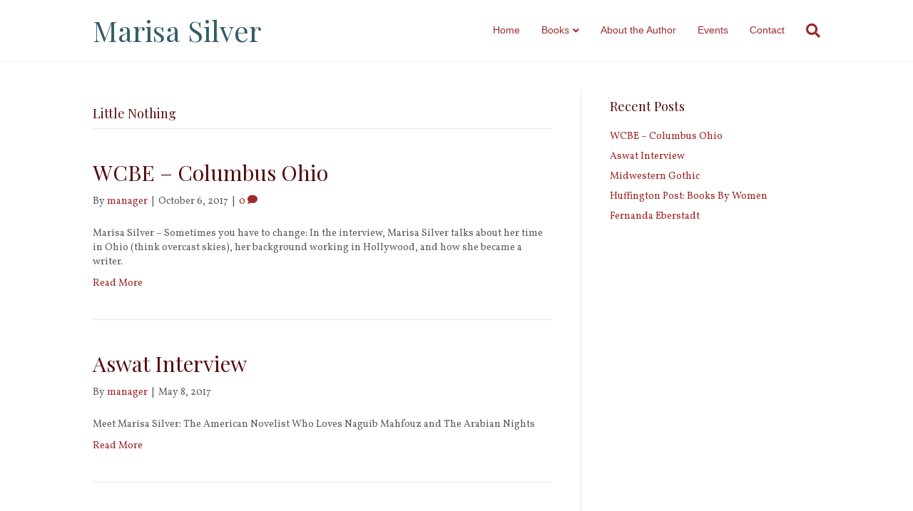

--- FILE ---
content_type: text/html; charset=UTF-8
request_url: https://www.marisasilver.com/category/books/little-nothing/
body_size: 15282
content:
<!DOCTYPE html>
<html dir="ltr" lang="en-US" prefix="og: https://ogp.me/ns#">
<head>
<meta charset="UTF-8" />
<script>
var gform;gform||(document.addEventListener("gform_main_scripts_loaded",function(){gform.scriptsLoaded=!0}),document.addEventListener("gform/theme/scripts_loaded",function(){gform.themeScriptsLoaded=!0}),window.addEventListener("DOMContentLoaded",function(){gform.domLoaded=!0}),gform={domLoaded:!1,scriptsLoaded:!1,themeScriptsLoaded:!1,isFormEditor:()=>"function"==typeof InitializeEditor,callIfLoaded:function(o){return!(!gform.domLoaded||!gform.scriptsLoaded||!gform.themeScriptsLoaded&&!gform.isFormEditor()||(gform.isFormEditor()&&console.warn("The use of gform.initializeOnLoaded() is deprecated in the form editor context and will be removed in Gravity Forms 3.1."),o(),0))},initializeOnLoaded:function(o){gform.callIfLoaded(o)||(document.addEventListener("gform_main_scripts_loaded",()=>{gform.scriptsLoaded=!0,gform.callIfLoaded(o)}),document.addEventListener("gform/theme/scripts_loaded",()=>{gform.themeScriptsLoaded=!0,gform.callIfLoaded(o)}),window.addEventListener("DOMContentLoaded",()=>{gform.domLoaded=!0,gform.callIfLoaded(o)}))},hooks:{action:{},filter:{}},addAction:function(o,r,e,t){gform.addHook("action",o,r,e,t)},addFilter:function(o,r,e,t){gform.addHook("filter",o,r,e,t)},doAction:function(o){gform.doHook("action",o,arguments)},applyFilters:function(o){return gform.doHook("filter",o,arguments)},removeAction:function(o,r){gform.removeHook("action",o,r)},removeFilter:function(o,r,e){gform.removeHook("filter",o,r,e)},addHook:function(o,r,e,t,n){null==gform.hooks[o][r]&&(gform.hooks[o][r]=[]);var d=gform.hooks[o][r];null==n&&(n=r+"_"+d.length),gform.hooks[o][r].push({tag:n,callable:e,priority:t=null==t?10:t})},doHook:function(r,o,e){var t;if(e=Array.prototype.slice.call(e,1),null!=gform.hooks[r][o]&&((o=gform.hooks[r][o]).sort(function(o,r){return o.priority-r.priority}),o.forEach(function(o){"function"!=typeof(t=o.callable)&&(t=window[t]),"action"==r?t.apply(null,e):e[0]=t.apply(null,e)})),"filter"==r)return e[0]},removeHook:function(o,r,t,n){var e;null!=gform.hooks[o][r]&&(e=(e=gform.hooks[o][r]).filter(function(o,r,e){return!!(null!=n&&n!=o.tag||null!=t&&t!=o.priority)}),gform.hooks[o][r]=e)}});
</script>

<meta name='viewport' content='width=device-width, initial-scale=1.0' />
<meta http-equiv='X-UA-Compatible' content='IE=edge' />
<link rel="profile" href="https://gmpg.org/xfn/11" />
<title>Little Nothing - Marisa Silver</title>
    <script>
      var bwg_admin_ajax = 'https://www.marisasilver.com/wp-admin/admin-ajax.php?action=shortcode_bwg';
      var bwg_ajax_url = 'https://www.marisasilver.com/wp-admin/admin-ajax.php?action';
      var bwg_plugin_url = 'https://www.marisasilver.com/wp-content/plugins/photo-gallery';
      document.addEventListener('DOMContentLoaded', function(){ // Analog of $(document).ready(function(){
        bwg_check_ready = function () {}
        document.onkeyup = function(e){
          if ( e.key == 'Escape' ) {
            bwg_remove_loading_block();
          }
        };
      });

      // Set shortcode popup dimensions.
      function bwg_set_shortcode_popup_dimensions() {
        var H = jQuery(window).height(), W = jQuery(window).width();
        jQuery("#TB_title").hide().first().show();
        // New
        var tbWindow = jQuery('#TB_window');
        if (tbWindow.size()) {
          tbWindow.width(W).height(H);
          jQuery('#TB_iframeContent').width(W).height(H);
          tbWindow.attr('style',
            'top:'+ '0px !important;' +
            'left:' + '0px !important;' +
            'margin-left:' + '0;' +
            'z-index:' + '1000500;' +
            'max-width:' + 'none;' +
            'max-height:' + 'none;' +
            '-moz-transform:' + 'none;' +
            '-webkit-transform:' + 'none'
          );
        }
        // Edit
        var tbWindow = jQuery('.mce-window[aria-label="Photo Gallery"]');
        if (tbWindow.length) {
          // To prevent wp centering window with old sizes.
          setTimeout(function() {
            tbWindow.width(W).height(H);
            tbWindow.css({'top': 0, 'left': 0, 'margin-left': '0', 'z-index': '1000500'});
            tbWindow.find('.mce-window-body').width(W).height(H);
          }, 10);
        }
      }
      // Create loading block.
      function bwg_create_loading_block() {
        jQuery('body').append('<div class="loading_div" style="display:block; width: 100%; height: 100%; opacity: 0.6; position: fixed; background-color: #000000; background-image: url('+ bwg_plugin_url +'/images/spinner.gif); background-position: center; background-repeat: no-repeat; background-size: 50px; z-index: 1001000; top: 0; left: 0;"></div>');
      }
      // Remove loading block.
      function bwg_remove_loading_block() {
        jQuery(".loading_div", window.parent.document).remove();
        jQuery('.loading_div').remove();
      }
	  </script>
    
		<!-- All in One SEO 4.9.2 - aioseo.com -->
	<meta name="robots" content="max-image-preview:large" />
	<link rel="canonical" href="https://www.marisasilver.com/category/books/little-nothing/" />
	<link rel="next" href="https://www.marisasilver.com/category/books/little-nothing/page/2/" />
	<meta name="generator" content="All in One SEO (AIOSEO) 4.9.2" />
		<script type="application/ld+json" class="aioseo-schema">
			{"@context":"https:\/\/schema.org","@graph":[{"@type":"BreadcrumbList","@id":"https:\/\/www.marisasilver.com\/category\/books\/little-nothing\/#breadcrumblist","itemListElement":[{"@type":"ListItem","@id":"https:\/\/www.marisasilver.com#listItem","position":1,"name":"Home","item":"https:\/\/www.marisasilver.com","nextItem":{"@type":"ListItem","@id":"https:\/\/www.marisasilver.com\/category\/books\/#listItem","name":"Books"}},{"@type":"ListItem","@id":"https:\/\/www.marisasilver.com\/category\/books\/#listItem","position":2,"name":"Books","item":"https:\/\/www.marisasilver.com\/category\/books\/","nextItem":{"@type":"ListItem","@id":"https:\/\/www.marisasilver.com\/category\/books\/little-nothing\/#listItem","name":"Little Nothing"},"previousItem":{"@type":"ListItem","@id":"https:\/\/www.marisasilver.com#listItem","name":"Home"}},{"@type":"ListItem","@id":"https:\/\/www.marisasilver.com\/category\/books\/little-nothing\/#listItem","position":3,"name":"Little Nothing","previousItem":{"@type":"ListItem","@id":"https:\/\/www.marisasilver.com\/category\/books\/#listItem","name":"Books"}}]},{"@type":"CollectionPage","@id":"https:\/\/www.marisasilver.com\/category\/books\/little-nothing\/#collectionpage","url":"https:\/\/www.marisasilver.com\/category\/books\/little-nothing\/","name":"Little Nothing - Marisa Silver","inLanguage":"en-US","isPartOf":{"@id":"https:\/\/www.marisasilver.com\/#website"},"breadcrumb":{"@id":"https:\/\/www.marisasilver.com\/category\/books\/little-nothing\/#breadcrumblist"}},{"@type":"Organization","@id":"https:\/\/www.marisasilver.com\/#organization","name":"Marisa Silver","description":"The Official Site of Author Marisa Silver","url":"https:\/\/www.marisasilver.com\/"},{"@type":"WebSite","@id":"https:\/\/www.marisasilver.com\/#website","url":"https:\/\/www.marisasilver.com\/","name":"Marisa Silver","description":"The Official Site of Author Marisa Silver","inLanguage":"en-US","publisher":{"@id":"https:\/\/www.marisasilver.com\/#organization"}}]}
		</script>
		<!-- All in One SEO -->

<link rel='dns-prefetch' href='//fonts.googleapis.com' />
<link href='https://fonts.gstatic.com' crossorigin rel='preconnect' />
<link rel="alternate" type="application/rss+xml" title="Marisa Silver &raquo; Feed" href="https://www.marisasilver.com/feed/" />
<link rel="alternate" type="application/rss+xml" title="Marisa Silver &raquo; Comments Feed" href="https://www.marisasilver.com/comments/feed/" />
<link rel="alternate" type="application/rss+xml" title="Marisa Silver &raquo; Little Nothing Category Feed" href="https://www.marisasilver.com/category/books/little-nothing/feed/" />
<style id='wp-img-auto-sizes-contain-inline-css'>
img:is([sizes=auto i],[sizes^="auto," i]){contain-intrinsic-size:3000px 1500px}
/*# sourceURL=wp-img-auto-sizes-contain-inline-css */
</style>
<style id='wp-emoji-styles-inline-css'>

	img.wp-smiley, img.emoji {
		display: inline !important;
		border: none !important;
		box-shadow: none !important;
		height: 1em !important;
		width: 1em !important;
		margin: 0 0.07em !important;
		vertical-align: -0.1em !important;
		background: none !important;
		padding: 0 !important;
	}
/*# sourceURL=wp-emoji-styles-inline-css */
</style>
<link rel='stylesheet' id='wp-components-css' href='https://www.marisasilver.com/wp-includes/css/dist/components/style.min.css?ver=6.9' media='all' />
<link rel='stylesheet' id='wp-preferences-css' href='https://www.marisasilver.com/wp-includes/css/dist/preferences/style.min.css?ver=6.9' media='all' />
<link rel='stylesheet' id='wp-block-editor-css' href='https://www.marisasilver.com/wp-includes/css/dist/block-editor/style.min.css?ver=6.9' media='all' />
<link rel='stylesheet' id='popup-maker-block-library-style-css' href='https://www.marisasilver.com/wp-content/plugins/popup-maker/dist/packages/block-library-style.css?ver=dbea705cfafe089d65f1' media='all' />
<link rel='stylesheet' id='bwg_fonts-css' href='https://www.marisasilver.com/wp-content/plugins/photo-gallery/css/bwg-fonts/fonts.css?ver=0.0.1' media='all' />
<link rel='stylesheet' id='sumoselect-css' href='https://www.marisasilver.com/wp-content/plugins/photo-gallery/css/sumoselect.min.css?ver=3.4.6' media='all' />
<link rel='stylesheet' id='mCustomScrollbar-css' href='https://www.marisasilver.com/wp-content/plugins/photo-gallery/css/jquery.mCustomScrollbar.min.css?ver=3.1.5' media='all' />
<link rel='stylesheet' id='bwg_frontend-css' href='https://www.marisasilver.com/wp-content/plugins/photo-gallery/css/styles.min.css?ver=1.8.35' media='all' />
<link rel='stylesheet' id='vsel-styles-css' href='https://www.marisasilver.com/wp-content/plugins/very-simple-event-list/css/vsel-style.min.css?ver=6.9' media='all' />
<link rel='stylesheet' id='gforms_reset_css-css' href='https://www.marisasilver.com/wp-content/plugins/gravityforms/legacy/css/formreset.min.css?ver=2.9.24' media='all' />
<link rel='stylesheet' id='gforms_formsmain_css-css' href='https://www.marisasilver.com/wp-content/plugins/gravityforms/legacy/css/formsmain.min.css?ver=2.9.24' media='all' />
<link rel='stylesheet' id='gforms_ready_class_css-css' href='https://www.marisasilver.com/wp-content/plugins/gravityforms/legacy/css/readyclass.min.css?ver=2.9.24' media='all' />
<link rel='stylesheet' id='gforms_browsers_css-css' href='https://www.marisasilver.com/wp-content/plugins/gravityforms/legacy/css/browsers.min.css?ver=2.9.24' media='all' />
<link rel='stylesheet' id='popup-maker-site-css' href='//www.marisasilver.com/wp-content/uploads/pum/pum-site-styles.css?generated=1756673188&#038;ver=1.21.5' media='all' />
<link rel='stylesheet' id='jquery-magnificpopup-css' href='https://www.marisasilver.com/wp-content/plugins/bb-plugin/css/jquery.magnificpopup.min.css?ver=2.9.4.2' media='all' />
<link rel='stylesheet' id='font-awesome-5-css' href='https://www.marisasilver.com/wp-content/plugins/bb-plugin/fonts/fontawesome/5.15.4/css/all.min.css?ver=2.9.4.2' media='all' />
<link rel='stylesheet' id='base-css' href='https://www.marisasilver.com/wp-content/themes/bb-theme/css/base.min.css?ver=1.7.19.1' media='all' />
<link rel='stylesheet' id='fl-automator-skin-css' href='https://www.marisasilver.com/wp-content/uploads/bb-theme/skin-6931caa2425a4.css?ver=1.7.19.1' media='all' />
<link rel='stylesheet' id='fl-child-theme-css' href='https://www.marisasilver.com/wp-content/themes/bb-theme-child/style.css?ver=6.9' media='all' />
<link rel='stylesheet' id='fl-builder-google-fonts-145d0b8685f8ffdc49414bae2276ec80-css' href='//fonts.googleapis.com/css?family=Vollkorn%3A300%2C400%2C700%7CPlayfair+Display%3A400&#038;ver=6.9' media='all' />
<script src="https://www.marisasilver.com/wp-includes/js/jquery/jquery.min.js?ver=3.7.1" id="jquery-core-js"></script>
<script src="https://www.marisasilver.com/wp-includes/js/jquery/jquery-migrate.min.js?ver=3.4.1" id="jquery-migrate-js"></script>
<script src="https://www.marisasilver.com/wp-content/plugins/photo-gallery/js/jquery.sumoselect.min.js?ver=3.4.6" id="sumoselect-js"></script>
<script src="https://www.marisasilver.com/wp-content/plugins/photo-gallery/js/tocca.min.js?ver=2.0.9" id="bwg_mobile-js"></script>
<script src="https://www.marisasilver.com/wp-content/plugins/photo-gallery/js/jquery.mCustomScrollbar.concat.min.js?ver=3.1.5" id="mCustomScrollbar-js"></script>
<script src="https://www.marisasilver.com/wp-content/plugins/photo-gallery/js/jquery.fullscreen.min.js?ver=0.6.0" id="jquery-fullscreen-js"></script>
<script id="bwg_frontend-js-extra">
var bwg_objectsL10n = {"bwg_field_required":"field is required.","bwg_mail_validation":"This is not a valid email address.","bwg_search_result":"There are no images matching your search.","bwg_select_tag":"Select Tag","bwg_order_by":"Order By","bwg_search":"Search","bwg_show_ecommerce":"Show Ecommerce","bwg_hide_ecommerce":"Hide Ecommerce","bwg_show_comments":"Show Comments","bwg_hide_comments":"Hide Comments","bwg_restore":"Restore","bwg_maximize":"Maximize","bwg_fullscreen":"Fullscreen","bwg_exit_fullscreen":"Exit Fullscreen","bwg_search_tag":"SEARCH...","bwg_tag_no_match":"No tags found","bwg_all_tags_selected":"All tags selected","bwg_tags_selected":"tags selected","play":"Play","pause":"Pause","is_pro":"","bwg_play":"Play","bwg_pause":"Pause","bwg_hide_info":"Hide info","bwg_show_info":"Show info","bwg_hide_rating":"Hide rating","bwg_show_rating":"Show rating","ok":"Ok","cancel":"Cancel","select_all":"Select all","lazy_load":"0","lazy_loader":"https://www.marisasilver.com/wp-content/plugins/photo-gallery/images/ajax_loader.png","front_ajax":"0","bwg_tag_see_all":"see all tags","bwg_tag_see_less":"see less tags"};
//# sourceURL=bwg_frontend-js-extra
</script>
<script src="https://www.marisasilver.com/wp-content/plugins/photo-gallery/js/scripts.min.js?ver=1.8.35" id="bwg_frontend-js"></script>
<script defer='defer' src="https://www.marisasilver.com/wp-content/plugins/gravityforms/js/jquery.json.min.js?ver=2.9.24" id="gform_json-js"></script>
<script id="gform_gravityforms-js-extra">
var gf_global = {"gf_currency_config":{"name":"U.S. Dollar","symbol_left":"$","symbol_right":"","symbol_padding":"","thousand_separator":",","decimal_separator":".","decimals":2,"code":"USD"},"base_url":"https://www.marisasilver.com/wp-content/plugins/gravityforms","number_formats":[],"spinnerUrl":"https://www.marisasilver.com/wp-content/plugins/gravityforms/images/spinner.svg","version_hash":"1ed0a24c1bcf363d870c36a508907fd0","strings":{"newRowAdded":"New row added.","rowRemoved":"Row removed","formSaved":"The form has been saved.  The content contains the link to return and complete the form."}};
var gf_global = {"gf_currency_config":{"name":"U.S. Dollar","symbol_left":"$","symbol_right":"","symbol_padding":"","thousand_separator":",","decimal_separator":".","decimals":2,"code":"USD"},"base_url":"https://www.marisasilver.com/wp-content/plugins/gravityforms","number_formats":[],"spinnerUrl":"https://www.marisasilver.com/wp-content/plugins/gravityforms/images/spinner.svg","version_hash":"1ed0a24c1bcf363d870c36a508907fd0","strings":{"newRowAdded":"New row added.","rowRemoved":"Row removed","formSaved":"The form has been saved.  The content contains the link to return and complete the form."}};
var gform_i18n = {"datepicker":{"days":{"monday":"Mo","tuesday":"Tu","wednesday":"We","thursday":"Th","friday":"Fr","saturday":"Sa","sunday":"Su"},"months":{"january":"January","february":"February","march":"March","april":"April","may":"May","june":"June","july":"July","august":"August","september":"September","october":"October","november":"November","december":"December"},"firstDay":1,"iconText":"Select date"}};
var gf_legacy_multi = {"1":"1"};
var gform_gravityforms = {"strings":{"invalid_file_extension":"This type of file is not allowed. Must be one of the following:","delete_file":"Delete this file","in_progress":"in progress","file_exceeds_limit":"File exceeds size limit","illegal_extension":"This type of file is not allowed.","max_reached":"Maximum number of files reached","unknown_error":"There was a problem while saving the file on the server","currently_uploading":"Please wait for the uploading to complete","cancel":"Cancel","cancel_upload":"Cancel this upload","cancelled":"Cancelled","error":"Error","message":"Message"},"vars":{"images_url":"https://www.marisasilver.com/wp-content/plugins/gravityforms/images"}};
var gf_global = {"gf_currency_config":{"name":"U.S. Dollar","symbol_left":"$","symbol_right":"","symbol_padding":"","thousand_separator":",","decimal_separator":".","decimals":2,"code":"USD"},"base_url":"https://www.marisasilver.com/wp-content/plugins/gravityforms","number_formats":[],"spinnerUrl":"https://www.marisasilver.com/wp-content/plugins/gravityforms/images/spinner.svg","version_hash":"1ed0a24c1bcf363d870c36a508907fd0","strings":{"newRowAdded":"New row added.","rowRemoved":"Row removed","formSaved":"The form has been saved.  The content contains the link to return and complete the form."}};
//# sourceURL=gform_gravityforms-js-extra
</script>
<script defer='defer' src="https://www.marisasilver.com/wp-content/plugins/gravityforms/js/gravityforms.min.js?ver=2.9.24" id="gform_gravityforms-js"></script>
<script defer='defer' src="https://www.marisasilver.com/wp-content/plugins/gravityforms/assets/js/dist/utils.min.js?ver=48a3755090e76a154853db28fc254681" id="gform_gravityforms_utils-js"></script>
<link rel="https://api.w.org/" href="https://www.marisasilver.com/wp-json/" /><link rel="alternate" title="JSON" type="application/json" href="https://www.marisasilver.com/wp-json/wp/v2/categories/21" /><meta name="generator" content="WordPress 6.9" />
<link rel="icon" href="https://www.marisasilver.com/wp-content/uploads/cropped-ms_site_icon-32x32.jpg" sizes="32x32" />
<link rel="icon" href="https://www.marisasilver.com/wp-content/uploads/cropped-ms_site_icon-192x192.jpg" sizes="192x192" />
<link rel="apple-touch-icon" href="https://www.marisasilver.com/wp-content/uploads/cropped-ms_site_icon-180x180.jpg" />
<meta name="msapplication-TileImage" content="https://www.marisasilver.com/wp-content/uploads/cropped-ms_site_icon-270x270.jpg" />
</head>
<body class="archive category category-little-nothing category-21 wp-theme-bb-theme wp-child-theme-bb-theme-child fl-builder-2-9-4-2 fl-theme-1-7-19-1 fl-no-js fl-framework-base fl-preset-default fl-full-width fl-shrink fl-search-active fl-submenu-indicator fl-nav-collapse-menu" itemscope="itemscope" itemtype="https://schema.org/WebPage">
<a aria-label="Skip to content" class="fl-screen-reader-text" href="#fl-main-content">Skip to content</a><div class="fl-page">
	<header class="fl-page-header fl-page-header-primary fl-page-nav-right fl-page-nav-toggle-button fl-page-nav-toggle-visible-mobile" itemscope="itemscope" itemtype="https://schema.org/WPHeader"  role="banner">
	<div class="fl-page-header-wrap">
		<div class="fl-page-header-container container">
			<div class="fl-page-header-row row">
				<div class="col-sm-12 col-md-4 fl-page-header-logo-col">
					<div class="fl-page-header-logo" itemscope="itemscope" itemtype="https://schema.org/Organization">
						<a href="https://www.marisasilver.com/" itemprop="url"><div class="fl-logo-text" itemprop="name">Marisa Silver</div></a>
											</div>
				</div>
				<div class="col-sm-12 col-md-8 fl-page-nav-col">
					<div class="fl-page-nav-wrap">
						<nav class="fl-page-nav fl-nav navbar navbar-default navbar-expand-md" aria-label="Header Menu" itemscope="itemscope" itemtype="https://schema.org/SiteNavigationElement" role="navigation">
							<button type="button" class="navbar-toggle navbar-toggler" data-toggle="collapse" data-target=".fl-page-nav-collapse">
								<span>Menu</span>
							</button>
							<div class="fl-page-nav-collapse collapse navbar-collapse">
								<ul id="menu-top-navigation" class="nav navbar-nav navbar-right menu fl-theme-menu"><li id="menu-item-1510" class="menu-item menu-item-type-post_type menu-item-object-page menu-item-home menu-item-1510 nav-item"><a href="https://www.marisasilver.com/" data-ps2id-api="true" class="nav-link">Home</a></li>
<li id="menu-item-1514" class="menu-item menu-item-type-custom menu-item-object-custom menu-item-has-children menu-item-1514 nav-item"><a href="/home#books" data-ps2id-api="true" class="nav-link">Books</a><div class="fl-submenu-icon-wrap"><span class="fl-submenu-toggle-icon"></span></div>
<ul class="sub-menu">
	<li id="menu-item-1707" class="menu-item menu-item-type-post_type menu-item-object-page menu-item-1707 nav-item"><a href="https://www.marisasilver.com/books/at-last/" data-ps2id-api="true" class="nav-link">At Last</a></li>
	<li id="menu-item-1559" class="menu-item menu-item-type-post_type menu-item-object-page menu-item-1559 nav-item"><a href="https://www.marisasilver.com/books/the-mysteries/" data-ps2id-api="true" class="nav-link">The Mysteries</a></li>
	<li id="menu-item-1553" class="menu-item menu-item-type-post_type menu-item-object-page menu-item-1553 nav-item"><a href="https://www.marisasilver.com/books/little-nothing/" data-ps2id-api="true" class="nav-link">Little Nothing</a></li>
	<li id="menu-item-1554" class="menu-item menu-item-type-post_type menu-item-object-page menu-item-1554 nav-item"><a href="https://www.marisasilver.com/books/mary-coin/" data-ps2id-api="true" class="nav-link">Mary Coin</a></li>
	<li id="menu-item-1555" class="menu-item menu-item-type-post_type menu-item-object-page menu-item-1555 nav-item"><a href="https://www.marisasilver.com/books/alone-with-you/" data-ps2id-api="true" class="nav-link">Alone With You</a></li>
	<li id="menu-item-1556" class="menu-item menu-item-type-post_type menu-item-object-page menu-item-1556 nav-item"><a href="https://www.marisasilver.com/books/the-god-of-war/" data-ps2id-api="true" class="nav-link">The God of War</a></li>
	<li id="menu-item-1557" class="menu-item menu-item-type-post_type menu-item-object-page menu-item-1557 nav-item"><a href="https://www.marisasilver.com/books/no-direction-home/" data-ps2id-api="true" class="nav-link">No Direction Home</a></li>
	<li id="menu-item-1558" class="menu-item menu-item-type-post_type menu-item-object-page menu-item-1558 nav-item"><a href="https://www.marisasilver.com/books/babe-in-paradise/" data-ps2id-api="true" class="nav-link">Babe in Paradise</a></li>
</ul>
</li>
<li id="menu-item-1513" class="menu-item menu-item-type-custom menu-item-object-custom menu-item-1513 nav-item"><a href="/home#about" data-ps2id-api="true" class="nav-link">About the Author</a></li>
<li id="menu-item-1512" class="menu-item menu-item-type-custom menu-item-object-custom menu-item-1512 nav-item"><a href="/home#events" data-ps2id-api="true" class="nav-link">Events</a></li>
<li id="menu-item-1511" class="menu-item menu-item-type-custom menu-item-object-custom menu-item-1511 nav-item"><a href="/home#contact" data-ps2id-api="true" class="nav-link">Contact</a></li>
</ul><div class="fl-page-nav-search">
	<a href="#" class="fas fa-search" aria-label="Search" aria-expanded="false" aria-haspopup="true" id='flsearchform'></a>
	<form method="get" role="search" aria-label="Search" action="https://www.marisasilver.com/" title="Type and press Enter to search.">
		<input type="search" class="fl-search-input form-control" name="s" placeholder="Search" value="" aria-labelledby="flsearchform" />
	</form>
</div>
							</div>
						</nav>
					</div>
				</div>
			</div>
		</div>
	</div>
</header><!-- .fl-page-header -->
	<div id="fl-main-content" class="fl-page-content" itemprop="mainContentOfPage" role="main">

		
<div class="fl-archive container">
	<div class="row">

		
		<div class="fl-content fl-content-left col-md-8" itemscope="itemscope" itemtype="https://schema.org/Blog">

			<header class="fl-archive-header" role="banner">
	<h1 class="fl-archive-title">Little Nothing</h1>
</header>

			
									<article class="fl-post post-1397 post type-post status-publish format-standard hentry category-audio category-books category-interviews category-little-nothing category-news" id="fl-post-1397" itemscope="itemscope" itemtype="https://schema.org/BlogPosting">

	
	<header class="fl-post-header">
		<h2 class="fl-post-title" itemprop="headline">
			<a href="https://www.marisasilver.com/wcbe-columbus-ohio/" rel="bookmark" title="WCBE &#8211; Columbus Ohio">WCBE &#8211; Columbus Ohio</a>
					</h2>
		<div class="fl-post-meta fl-post-meta-top"><span class="fl-post-author">By <a href="https://www.marisasilver.com/author/manager/"><span>manager</span></a></span><span class="fl-sep"> | </span><span class="fl-post-date">October 6, 2017</span><span class="fl-sep"> | </span><span class="fl-comments-popup-link"><a href="https://www.marisasilver.com/wcbe-columbus-ohio/#respond" tabindex="-1" aria-hidden="true"><span aria-label="Comments: 0">0 <i aria-hidden="true" class="fas fa-comment"></i></span></a></span></div><meta itemscope itemprop="mainEntityOfPage" itemtype="https://schema.org/WebPage" itemid="https://www.marisasilver.com/wcbe-columbus-ohio/" content="WCBE &#8211; Columbus Ohio" /><meta itemprop="datePublished" content="2017-10-06" /><meta itemprop="dateModified" content="2017-10-06" /><div itemprop="publisher" itemscope itemtype="https://schema.org/Organization"><meta itemprop="name" content="Marisa Silver"></div><div itemscope itemprop="author" itemtype="https://schema.org/Person"><meta itemprop="url" content="https://www.marisasilver.com/author/manager/" /><meta itemprop="name" content="manager" /></div><div itemprop="interactionStatistic" itemscope itemtype="https://schema.org/InteractionCounter"><meta itemprop="interactionType" content="https://schema.org/CommentAction" /><meta itemprop="userInteractionCount" content="0" /></div>	</header><!-- .fl-post-header -->

			<div class="fl-post-content clearfix" itemprop="text">
		<p>Marisa Silver &#8211; Sometimes you have to change: In the interview, Marisa Silver talks about her time in Ohio (think overcast skies), her background working in Hollywood, and how she became a writer.</p>
<a class="fl-post-more-link" href="https://www.marisasilver.com/wcbe-columbus-ohio/">Read More</a>	</div><!-- .fl-post-content -->

			
</article>
<!-- .fl-post -->
									<article class="fl-post post-1353 post type-post status-publish format-standard hentry category-interviews category-little-nothing category-print" id="fl-post-1353" itemscope="itemscope" itemtype="https://schema.org/BlogPosting">

	
	<header class="fl-post-header">
		<h2 class="fl-post-title" itemprop="headline">
			<a href="https://www.marisasilver.com/aswat-interview/" rel="bookmark" title="Aswat Interview">Aswat Interview</a>
					</h2>
		<div class="fl-post-meta fl-post-meta-top"><span class="fl-post-author">By <a href="https://www.marisasilver.com/author/manager/"><span>manager</span></a></span><span class="fl-sep"> | </span><span class="fl-post-date">May 8, 2017</span></div><meta itemscope itemprop="mainEntityOfPage" itemtype="https://schema.org/WebPage" itemid="https://www.marisasilver.com/aswat-interview/" content="Aswat Interview" /><meta itemprop="datePublished" content="2017-05-08" /><meta itemprop="dateModified" content="2017-05-08" /><div itemprop="publisher" itemscope itemtype="https://schema.org/Organization"><meta itemprop="name" content="Marisa Silver"></div><div itemscope itemprop="author" itemtype="https://schema.org/Person"><meta itemprop="url" content="https://www.marisasilver.com/author/manager/" /><meta itemprop="name" content="manager" /></div><div itemprop="interactionStatistic" itemscope itemtype="https://schema.org/InteractionCounter"><meta itemprop="interactionType" content="https://schema.org/CommentAction" /><meta itemprop="userInteractionCount" content="0" /></div>	</header><!-- .fl-post-header -->

			<div class="fl-post-content clearfix" itemprop="text">
		<p>Meet Marisa Silver: The American Novelist Who Loves Naguib Mahfouz and The Arabian Nights</p>
<a class="fl-post-more-link" href="https://www.marisasilver.com/aswat-interview/">Read More</a>	</div><!-- .fl-post-content -->

			
</article>
<!-- .fl-post -->
									<article class="fl-post post-1350 post type-post status-publish format-standard hentry category-interviews category-little-nothing category-print" id="fl-post-1350" itemscope="itemscope" itemtype="https://schema.org/BlogPosting">

	
	<header class="fl-post-header">
		<h2 class="fl-post-title" itemprop="headline">
			<a href="https://www.marisasilver.com/midwestern-gothic/" rel="bookmark" title="Midwestern Gothic">Midwestern Gothic</a>
					</h2>
		<div class="fl-post-meta fl-post-meta-top"><span class="fl-post-author">By <a href="https://www.marisasilver.com/author/manager/"><span>manager</span></a></span><span class="fl-sep"> | </span><span class="fl-post-date">April 30, 2017</span></div><meta itemscope itemprop="mainEntityOfPage" itemtype="https://schema.org/WebPage" itemid="https://www.marisasilver.com/midwestern-gothic/" content="Midwestern Gothic" /><meta itemprop="datePublished" content="2017-04-30" /><meta itemprop="dateModified" content="2017-04-30" /><div itemprop="publisher" itemscope itemtype="https://schema.org/Organization"><meta itemprop="name" content="Marisa Silver"></div><div itemscope itemprop="author" itemtype="https://schema.org/Person"><meta itemprop="url" content="https://www.marisasilver.com/author/manager/" /><meta itemprop="name" content="manager" /></div><div itemprop="interactionStatistic" itemscope itemtype="https://schema.org/InteractionCounter"><meta itemprop="interactionType" content="https://schema.org/CommentAction" /><meta itemprop="userInteractionCount" content="0" /></div>	</header><!-- .fl-post-header -->

			<div class="fl-post-content clearfix" itemprop="text">
		<p>Interview in Midwestern Gothic about Little Nothing</p>
<a class="fl-post-more-link" href="https://www.marisasilver.com/midwestern-gothic/">Read More</a>	</div><!-- .fl-post-content -->

			
</article>
<!-- .fl-post -->
									<article class="fl-post post-1345 post type-post status-publish format-standard hentry category-books category-little-nothing category-news category-print" id="fl-post-1345" itemscope="itemscope" itemtype="https://schema.org/BlogPosting">

	
	<header class="fl-post-header">
		<h2 class="fl-post-title" itemprop="headline">
			<a href="https://www.marisasilver.com/huffington-post-books-by-women/" rel="bookmark" title="Huffington Post: Books By Women">Huffington Post: Books By Women</a>
					</h2>
		<div class="fl-post-meta fl-post-meta-top"><span class="fl-post-author">By <a href="https://www.marisasilver.com/author/manager/"><span>manager</span></a></span><span class="fl-sep"> | </span><span class="fl-post-date">March 27, 2017</span><span class="fl-sep"> | </span><span class="fl-comments-popup-link"><a href="https://www.marisasilver.com/huffington-post-books-by-women/#respond" tabindex="-1" aria-hidden="true"><span aria-label="Comments: 0">0 <i aria-hidden="true" class="fas fa-comment"></i></span></a></span></div><meta itemscope itemprop="mainEntityOfPage" itemtype="https://schema.org/WebPage" itemid="https://www.marisasilver.com/huffington-post-books-by-women/" content="Huffington Post: Books By Women" /><meta itemprop="datePublished" content="2017-03-27" /><meta itemprop="dateModified" content="2017-03-27" /><div itemprop="publisher" itemscope itemtype="https://schema.org/Organization"><meta itemprop="name" content="Marisa Silver"></div><div itemscope itemprop="author" itemtype="https://schema.org/Person"><meta itemprop="url" content="https://www.marisasilver.com/author/manager/" /><meta itemprop="name" content="manager" /></div><div itemprop="interactionStatistic" itemscope itemtype="https://schema.org/InteractionCounter"><meta itemprop="interactionType" content="https://schema.org/CommentAction" /><meta itemprop="userInteractionCount" content="0" /></div>	</header><!-- .fl-post-header -->

			<div class="fl-post-content clearfix" itemprop="text">
		<p>Little Nothing included on the list of 23 Recent Books By Women You Should Read ASAP</p>
<a class="fl-post-more-link" href="https://www.marisasilver.com/huffington-post-books-by-women/">Read More</a>	</div><!-- .fl-post-content -->

			
</article>
<!-- .fl-post -->
									<article class="fl-post post-1342 post type-post status-publish format-standard hentry category-interviews category-little-nothing category-print" id="fl-post-1342" itemscope="itemscope" itemtype="https://schema.org/BlogPosting">

	
	<header class="fl-post-header">
		<h2 class="fl-post-title" itemprop="headline">
			<a href="https://www.marisasilver.com/fernanda-eberstadt/" rel="bookmark" title="Fernanda Eberstadt">Fernanda Eberstadt</a>
					</h2>
		<div class="fl-post-meta fl-post-meta-top"><span class="fl-post-author">By <a href="https://www.marisasilver.com/author/manager/"><span>manager</span></a></span><span class="fl-sep"> | </span><span class="fl-post-date">March 10, 2017</span></div><meta itemscope itemprop="mainEntityOfPage" itemtype="https://schema.org/WebPage" itemid="https://www.marisasilver.com/fernanda-eberstadt/" content="Fernanda Eberstadt" /><meta itemprop="datePublished" content="2017-03-10" /><meta itemprop="dateModified" content="2017-03-10" /><div itemprop="publisher" itemscope itemtype="https://schema.org/Organization"><meta itemprop="name" content="Marisa Silver"></div><div itemscope itemprop="author" itemtype="https://schema.org/Person"><meta itemprop="url" content="https://www.marisasilver.com/author/manager/" /><meta itemprop="name" content="manager" /></div><div itemprop="interactionStatistic" itemscope itemtype="https://schema.org/InteractionCounter"><meta itemprop="interactionType" content="https://schema.org/CommentAction" /><meta itemprop="userInteractionCount" content="0" /></div>	</header><!-- .fl-post-header -->

			<div class="fl-post-content clearfix" itemprop="text">
		<p>Interview with Fernanda Eberstadt about Little Nothing</p>
<a class="fl-post-more-link" href="https://www.marisasilver.com/fernanda-eberstadt/">Read More</a>	</div><!-- .fl-post-content -->

			
</article>
<!-- .fl-post -->
									<article class="fl-post post-1334 post type-post status-publish format-standard hentry category-books category-interviews category-little-nothing category-news category-print" id="fl-post-1334" itemscope="itemscope" itemtype="https://schema.org/BlogPosting">

	
	<header class="fl-post-header">
		<h2 class="fl-post-title" itemprop="headline">
			<a href="https://www.marisasilver.com/angels-flight-literary-west/" rel="bookmark" title="Angel&#8217;s Flight Literary West">Angel&#8217;s Flight Literary West</a>
					</h2>
		<div class="fl-post-meta fl-post-meta-top"><span class="fl-post-author">By <a href="https://www.marisasilver.com/author/manager/"><span>manager</span></a></span><span class="fl-sep"> | </span><span class="fl-post-date">January 29, 2017</span><span class="fl-sep"> | </span><span class="fl-comments-popup-link"><a href="https://www.marisasilver.com/angels-flight-literary-west/#respond" tabindex="-1" aria-hidden="true"><span aria-label="Comments: 0">0 <i aria-hidden="true" class="fas fa-comment"></i></span></a></span></div><meta itemscope itemprop="mainEntityOfPage" itemtype="https://schema.org/WebPage" itemid="https://www.marisasilver.com/angels-flight-literary-west/" content="Angel&#8217;s Flight Literary West" /><meta itemprop="datePublished" content="2017-01-29" /><meta itemprop="dateModified" content="2017-01-29" /><div itemprop="publisher" itemscope itemtype="https://schema.org/Organization"><meta itemprop="name" content="Marisa Silver"></div><div itemscope itemprop="author" itemtype="https://schema.org/Person"><meta itemprop="url" content="https://www.marisasilver.com/author/manager/" /><meta itemprop="name" content="manager" /></div><div itemprop="interactionStatistic" itemscope itemtype="https://schema.org/InteractionCounter"><meta itemprop="interactionType" content="https://schema.org/CommentAction" /><meta itemprop="userInteractionCount" content="0" /></div>	</header><!-- .fl-post-header -->

			<div class="fl-post-content clearfix" itemprop="text">
		<p>Excerpt from Little Nothing and interview with Marisa Silver</p>
<a class="fl-post-more-link" href="https://www.marisasilver.com/angels-flight-literary-west/">Read More</a>	</div><!-- .fl-post-content -->

			
</article>
<!-- .fl-post -->
									<article class="fl-post post-1329 post type-post status-publish format-standard hentry category-books category-little-nothing category-news category-print" id="fl-post-1329" itemscope="itemscope" itemtype="https://schema.org/BlogPosting">

	
	<header class="fl-post-header">
		<h2 class="fl-post-title" itemprop="headline">
			<a href="https://www.marisasilver.com/coast-magazine/" rel="bookmark" title="Coast Magazine">Coast Magazine</a>
					</h2>
		<div class="fl-post-meta fl-post-meta-top"><span class="fl-post-author">By <a href="https://www.marisasilver.com/author/manager/"><span>manager</span></a></span><span class="fl-sep"> | </span><span class="fl-post-date">November 30, 2016</span><span class="fl-sep"> | </span><span class="fl-comments-popup-link"><a href="https://www.marisasilver.com/coast-magazine/#respond" tabindex="-1" aria-hidden="true"><span aria-label="Comments: 0">0 <i aria-hidden="true" class="fas fa-comment"></i></span></a></span></div><meta itemscope itemprop="mainEntityOfPage" itemtype="https://schema.org/WebPage" itemid="https://www.marisasilver.com/coast-magazine/" content="Coast Magazine" /><meta itemprop="datePublished" content="2016-11-30" /><meta itemprop="dateModified" content="2016-11-30" /><div itemprop="publisher" itemscope itemtype="https://schema.org/Organization"><meta itemprop="name" content="Marisa Silver"></div><div itemscope itemprop="author" itemtype="https://schema.org/Person"><meta itemprop="url" content="https://www.marisasilver.com/author/manager/" /><meta itemprop="name" content="manager" /></div><div itemprop="interactionStatistic" itemscope itemtype="https://schema.org/InteractionCounter"><meta itemprop="interactionType" content="https://schema.org/CommentAction" /><meta itemprop="userInteractionCount" content="0" /></div>	</header><!-- .fl-post-header -->

			<div class="fl-post-content clearfix" itemprop="text">
		<p>Shelf Awareness: New and notable books in the literary landscape</p>
<a class="fl-post-more-link" href="https://www.marisasilver.com/coast-magazine/">Read More</a>	</div><!-- .fl-post-content -->

			
</article>
<!-- .fl-post -->
									<article class="fl-post post-1325 post type-post status-publish format-standard hentry category-books category-interviews category-little-nothing category-news category-print" id="fl-post-1325" itemscope="itemscope" itemtype="https://schema.org/BlogPosting">

	
	<header class="fl-post-header">
		<h2 class="fl-post-title" itemprop="headline">
			<a href="https://www.marisasilver.com/the-rumpus-mini-interview/" rel="bookmark" title="The Rumpus Mini-Interview">The Rumpus Mini-Interview</a>
					</h2>
		<div class="fl-post-meta fl-post-meta-top"><span class="fl-post-author">By <a href="https://www.marisasilver.com/author/manager/"><span>manager</span></a></span><span class="fl-sep"> | </span><span class="fl-post-date">November 28, 2016</span><span class="fl-sep"> | </span><span class="fl-comments-popup-link"><a href="https://www.marisasilver.com/the-rumpus-mini-interview/#respond" tabindex="-1" aria-hidden="true"><span aria-label="Comments: 0">0 <i aria-hidden="true" class="fas fa-comment"></i></span></a></span></div><meta itemscope itemprop="mainEntityOfPage" itemtype="https://schema.org/WebPage" itemid="https://www.marisasilver.com/the-rumpus-mini-interview/" content="The Rumpus Mini-Interview" /><meta itemprop="datePublished" content="2016-11-28" /><meta itemprop="dateModified" content="2016-11-28" /><div itemprop="publisher" itemscope itemtype="https://schema.org/Organization"><meta itemprop="name" content="Marisa Silver"></div><div itemscope itemprop="author" itemtype="https://schema.org/Person"><meta itemprop="url" content="https://www.marisasilver.com/author/manager/" /><meta itemprop="name" content="manager" /></div><div itemprop="interactionStatistic" itemscope itemtype="https://schema.org/InteractionCounter"><meta itemprop="interactionType" content="https://schema.org/CommentAction" /><meta itemprop="userInteractionCount" content="0" /></div>	</header><!-- .fl-post-header -->

			<div class="fl-post-content clearfix" itemprop="text">
		<p>The Rumpus Mini-Interview Project #59: Marisa Silver</p>
<a class="fl-post-more-link" href="https://www.marisasilver.com/the-rumpus-mini-interview/">Read More</a>	</div><!-- .fl-post-content -->

			
</article>
<!-- .fl-post -->
									<article class="fl-post post-1322 post type-post status-publish format-standard hentry category-audio category-books category-interviews category-little-nothing category-news" id="fl-post-1322" itemscope="itemscope" itemtype="https://schema.org/BlogPosting">

	
	<header class="fl-post-header">
		<h2 class="fl-post-title" itemprop="headline">
			<a href="https://www.marisasilver.com/kpfa-radio-wolinsky/" rel="bookmark" title="KPFA &#8211; Radio Wolinsky">KPFA &#8211; Radio Wolinsky</a>
					</h2>
		<div class="fl-post-meta fl-post-meta-top"><span class="fl-post-author">By <a href="https://www.marisasilver.com/author/manager/"><span>manager</span></a></span><span class="fl-sep"> | </span><span class="fl-post-date">November 11, 2016</span><span class="fl-sep"> | </span><span class="fl-comments-popup-link"><a href="https://www.marisasilver.com/kpfa-radio-wolinsky/#respond" tabindex="-1" aria-hidden="true"><span aria-label="Comments: 0">0 <i aria-hidden="true" class="fas fa-comment"></i></span></a></span></div><meta itemscope itemprop="mainEntityOfPage" itemtype="https://schema.org/WebPage" itemid="https://www.marisasilver.com/kpfa-radio-wolinsky/" content="KPFA &#8211; Radio Wolinsky" /><meta itemprop="datePublished" content="2016-11-11" /><meta itemprop="dateModified" content="2016-11-11" /><div itemprop="publisher" itemscope itemtype="https://schema.org/Organization"><meta itemprop="name" content="Marisa Silver"></div><div itemscope itemprop="author" itemtype="https://schema.org/Person"><meta itemprop="url" content="https://www.marisasilver.com/author/manager/" /><meta itemprop="name" content="manager" /></div><div itemprop="interactionStatistic" itemscope itemtype="https://schema.org/InteractionCounter"><meta itemprop="interactionType" content="https://schema.org/CommentAction" /><meta itemprop="userInteractionCount" content="0" /></div>	</header><!-- .fl-post-header -->

			<div class="fl-post-content clearfix" itemprop="text">
		<p>Marisa Silver &#8211; Little Nothing: In the interview, Marisa Silver talks about the relationship between the film-making and novel-writing, the role of themes in her work, and the nature of her artistic choices.</p>
<a class="fl-post-more-link" href="https://www.marisasilver.com/kpfa-radio-wolinsky/">Read More</a>	</div><!-- .fl-post-content -->

			
</article>
<!-- .fl-post -->
									<article class="fl-post post-1317 post type-post status-publish format-standard hentry category-books category-little-nothing category-news category-print" id="fl-post-1317" itemscope="itemscope" itemtype="https://schema.org/BlogPosting">

	
	<header class="fl-post-header">
		<h2 class="fl-post-title" itemprop="headline">
			<a href="https://www.marisasilver.com/larb-monster/" rel="bookmark" title="LA Review of Books">LA Review of Books</a>
					</h2>
		<div class="fl-post-meta fl-post-meta-top"><span class="fl-post-author">By <a href="https://www.marisasilver.com/author/manager/"><span>manager</span></a></span><span class="fl-sep"> | </span><span class="fl-post-date">November 2, 2016</span><span class="fl-sep"> | </span><span class="fl-comments-popup-link"><a href="https://www.marisasilver.com/larb-monster/#respond" tabindex="-1" aria-hidden="true"><span aria-label="Comments: 0">0 <i aria-hidden="true" class="fas fa-comment"></i></span></a></span></div><meta itemscope itemprop="mainEntityOfPage" itemtype="https://schema.org/WebPage" itemid="https://www.marisasilver.com/larb-monster/" content="LA Review of Books" /><meta itemprop="datePublished" content="2016-11-02" /><meta itemprop="dateModified" content="2016-11-02" /><div itemprop="publisher" itemscope itemtype="https://schema.org/Organization"><meta itemprop="name" content="Marisa Silver"></div><div itemscope itemprop="author" itemtype="https://schema.org/Person"><meta itemprop="url" content="https://www.marisasilver.com/author/manager/" /><meta itemprop="name" content="manager" /></div><div itemprop="interactionStatistic" itemscope itemtype="https://schema.org/InteractionCounter"><meta itemprop="interactionType" content="https://schema.org/CommentAction" /><meta itemprop="userInteractionCount" content="0" /></div>	</header><!-- .fl-post-header -->

			<div class="fl-post-content clearfix" itemprop="text">
		<p>The Monster at Our Backs: &#8220;Why do we write the books we do?&#8221;</p>
<a class="fl-post-more-link" href="https://www.marisasilver.com/larb-monster/">Read More</a>	</div><!-- .fl-post-content -->

			
</article>
<!-- .fl-post -->
				
				<nav class="fl-archive-nav clearfix" role="navigation"><div class="fl-archive-nav-prev"></div><div class="fl-archive-nav-next"><a href="https://www.marisasilver.com/category/books/little-nothing/page/2/" class="vsel-next">Older Posts &raquo;</a></div></nav>
			
		</div>

		<div class="fl-sidebar  fl-sidebar-right fl-sidebar-display-desktop col-md-4" itemscope="itemscope" itemtype="https://schema.org/WPSideBar">
		
		<aside id="recent-posts-2" class="fl-widget widget_recent_entries">
		<h4 class="fl-widget-title">Recent Posts</h4>
		<ul>
											<li>
					<a href="https://www.marisasilver.com/wcbe-columbus-ohio/">WCBE &#8211; Columbus Ohio</a>
									</li>
											<li>
					<a href="https://www.marisasilver.com/aswat-interview/">Aswat Interview</a>
									</li>
											<li>
					<a href="https://www.marisasilver.com/midwestern-gothic/">Midwestern Gothic</a>
									</li>
											<li>
					<a href="https://www.marisasilver.com/huffington-post-books-by-women/">Huffington Post: Books By Women</a>
									</li>
											<li>
					<a href="https://www.marisasilver.com/fernanda-eberstadt/">Fernanda Eberstadt</a>
									</li>
					</ul>

		</aside>	</div>

	</div>
</div>


	</div><!-- .fl-page-content -->
		<footer class="fl-page-footer-wrap" itemscope="itemscope" itemtype="https://schema.org/WPFooter"  role="contentinfo">
		<div class="fl-page-footer">
	<div class="fl-page-footer-container container">
		<div class="fl-page-footer-row row">
			<div class="col-md-12 text-center clearfix"><div class="fl-page-footer-text fl-page-footer-text-1">© 2026 Marisa Silver</div></div>					</div>
	</div>
</div><!-- .fl-page-footer -->
	</footer>
		</div><!-- .fl-page -->
<script type="speculationrules">
{"prefetch":[{"source":"document","where":{"and":[{"href_matches":"/*"},{"not":{"href_matches":["/wp-*.php","/wp-admin/*","/wp-content/uploads/*","/wp-content/*","/wp-content/plugins/*","/wp-content/themes/bb-theme-child/*","/wp-content/themes/bb-theme/*","/*\\?(.+)"]}},{"not":{"selector_matches":"a[rel~=\"nofollow\"]"}},{"not":{"selector_matches":".no-prefetch, .no-prefetch a"}}]},"eagerness":"conservative"}]}
</script>
<div 
	id="pum-1099" 
	role="dialog" 
	aria-modal="false"
	aria-labelledby="pum_popup_title_1099"
	class="pum pum-overlay pum-theme-1094 pum-theme-lightbox popmake-overlay pum-click-to-close auto_open click_open" 
	data-popmake="{&quot;id&quot;:1099,&quot;slug&quot;:&quot;email-list&quot;,&quot;theme_id&quot;:1094,&quot;cookies&quot;:[{&quot;event&quot;:&quot;on_popup_close&quot;,&quot;settings&quot;:{&quot;name&quot;:&quot;pum-1099&quot;,&quot;key&quot;:&quot;&quot;,&quot;session&quot;:&quot;1&quot;,&quot;time&quot;:&quot;1 day&quot;,&quot;path&quot;:&quot;1&quot;}}],&quot;triggers&quot;:[{&quot;type&quot;:&quot;auto_open&quot;,&quot;settings&quot;:{&quot;cookie_name&quot;:[&quot;pum-1099&quot;],&quot;delay&quot;:&quot;5000&quot;}},{&quot;type&quot;:&quot;click_open&quot;,&quot;settings&quot;:{&quot;extra_selectors&quot;:&quot;&quot;,&quot;cookie_name&quot;:null}}],&quot;mobile_disabled&quot;:null,&quot;tablet_disabled&quot;:null,&quot;meta&quot;:{&quot;display&quot;:{&quot;stackable&quot;:false,&quot;overlay_disabled&quot;:false,&quot;scrollable_content&quot;:false,&quot;disable_reposition&quot;:false,&quot;size&quot;:&quot;tiny&quot;,&quot;responsive_min_width&quot;:&quot;20%&quot;,&quot;responsive_min_width_unit&quot;:false,&quot;responsive_max_width&quot;:&quot;50%&quot;,&quot;responsive_max_width_unit&quot;:false,&quot;custom_width&quot;:&quot;640px&quot;,&quot;custom_width_unit&quot;:false,&quot;custom_height&quot;:&quot;380px&quot;,&quot;custom_height_unit&quot;:false,&quot;custom_height_auto&quot;:false,&quot;location&quot;:&quot;right bottom&quot;,&quot;position_from_trigger&quot;:false,&quot;position_top&quot;:&quot;100&quot;,&quot;position_left&quot;:&quot;Before you can receive product updates, you must first authenticate your Elegant Themes subscription. To do this, you need to enter both your Elegant Themes Username and your Elegant Themes API Key into the Updates Tab in your theme and plugin settings. To locate your API Key, log in to your Elegant Themes account and navigate to the Account &gt; API Key page. Learn more here. If you still get this message, please make sure that your Username and API Key have been entered correctly&quot;,&quot;position_bottom&quot;:&quot;2&quot;,&quot;position_right&quot;:&quot;10&quot;,&quot;position_fixed&quot;:false,&quot;animation_type&quot;:&quot;fade&quot;,&quot;animation_speed&quot;:&quot;350&quot;,&quot;animation_origin&quot;:&quot;center top&quot;,&quot;overlay_zindex&quot;:false,&quot;zindex&quot;:&quot;1999999999&quot;},&quot;close&quot;:{&quot;text&quot;:&quot;&quot;,&quot;button_delay&quot;:&quot;0&quot;,&quot;overlay_click&quot;:&quot;1&quot;,&quot;esc_press&quot;:&quot;1&quot;,&quot;f4_press&quot;:&quot;1&quot;},&quot;click_open&quot;:[]}}">

	<div id="popmake-1099" class="pum-container popmake theme-1094 pum-responsive pum-responsive-tiny responsive size-tiny">

				
							<div id="pum_popup_title_1099" class="pum-title popmake-title">
				Keep me in the loop!			</div>
		
		
				<div class="pum-content popmake-content" tabindex="0">
			
                <div class='gf_browser_chrome gform_wrapper gform_legacy_markup_wrapper gform-theme--no-framework' data-form-theme='legacy' data-form-index='0' id='gform_wrapper_1' ><div id='gf_1' class='gform_anchor' tabindex='-1'></div>
                        <div class='gform_heading'>
                            <p class='gform_description'>This list will be used to update you about Marisa Silver's personal appearances and special events. You may unsubscribe at any time.</p>
                        </div><form method='post' enctype='multipart/form-data' target='gform_ajax_frame_1' id='gform_1'  action='/category/books/little-nothing/#gf_1' data-formid='1' novalidate> 
 <input type='hidden' class='gforms-pum' value='{"closepopup":false,"closedelay":0,"openpopup":false,"openpopup_id":0}' />
                        <div class='gform-body gform_body'><ul id='gform_fields_1' class='gform_fields top_label form_sublabel_below description_below validation_below'><li id="field_1_6" class="gfield gfield--type-honeypot gform_validation_container field_sublabel_below gfield--has-description field_description_below field_validation_below gfield_visibility_visible"  ><label class='gfield_label gform-field-label' for='input_1_6'>X/Twitter</label><div class='ginput_container'><input name='input_6' id='input_1_6' type='text' value='' autocomplete='new-password'/></div><div class='gfield_description' id='gfield_description_1_6'>This field is for validation purposes and should be left unchanged.</div></li><li id="field_1_5" class="gfield gfield--type-radio gfield--type-choice gf_right_half gfield_contains_required field_sublabel_below gfield--has-description field_description_below field_validation_below gfield_visibility_hidden"  ><div class="admin-hidden-markup"><i class="gform-icon gform-icon--hidden" aria-hidden="true" title="This field is hidden when viewing the form"></i><span>This field is hidden when viewing the form</span></div><label class='gfield_label gform-field-label' >Subscribe to Marisa&#039;s monthly book recommendation?<span class="gfield_required"><span class="gfield_required gfield_required_asterisk">*</span></span></label><div class='ginput_container ginput_container_radio'><ul class='gfield_radio' id='input_1_5'>
			<li class='gchoice gchoice_1_5_0'>
				<input name='input_5' type='radio' value='Yes please!' checked='checked' id='choice_1_5_0'    />
				<label for='choice_1_5_0' id='label_1_5_0' class='gform-field-label gform-field-label--type-inline'>Yes please!</label>
			</li>
			<li class='gchoice gchoice_1_5_1'>
				<input name='input_5' type='radio' value='No thanks'  id='choice_1_5_1'    />
				<label for='choice_1_5_1' id='label_1_5_1' class='gform-field-label gform-field-label--type-inline'>No thanks</label>
			</li></ul></div><div class='gfield_description' id='gfield_description_1_5'>Once a month, Marisa will send out an email to let you know what's she's currently reading.</div></li><li id="field_1_3" class="gfield gfield--type-email gf_left_half gfield_contains_required field_sublabel_below gfield--no-description field_description_below field_validation_below gfield_visibility_visible"  ><label class='gfield_label gform-field-label' for='input_1_3'>Email<span class="gfield_required"><span class="gfield_required gfield_required_asterisk">*</span></span></label><div class='ginput_container ginput_container_email'>
                            <input name='input_3' id='input_1_3' type='email' value='' class='medium'   placeholder='Email address' aria-required="true" aria-invalid="false"  />
                        </div></li><li id="field_1_1" class="gfield gfield--type-text gf_left_half field_sublabel_below gfield--no-description field_description_below field_validation_below gfield_visibility_visible"  ><label class='gfield_label gform-field-label' for='input_1_1'>First Name</label><div class='ginput_container ginput_container_text'><input name='input_1' id='input_1_1' type='text' value='' class='medium'    placeholder='First name'  aria-invalid="false"   /></div></li><li id="field_1_2" class="gfield gfield--type-text gf_left_half field_sublabel_below gfield--no-description field_description_below field_validation_below gfield_visibility_visible"  ><label class='gfield_label gform-field-label' for='input_1_2'>Last Name</label><div class='ginput_container ginput_container_text'><input name='input_2' id='input_1_2' type='text' value='' class='medium'    placeholder='Last name'  aria-invalid="false"   /></div></li><li id="field_1_4" class="gfield gfield--type-checkbox gfield--type-choice gf_list_3col field_sublabel_below gfield--has-description field_description_above field_validation_below gfield_visibility_visible"  ><label class='gfield_label gform-field-label gfield_label_before_complex' >Book List</label><div class='gfield_description' id='gfield_description_1_4'>Which books by Marisa Silver have you read so far?</div><div class='ginput_container ginput_container_checkbox'><ul class='gfield_checkbox' id='input_1_4'><li class='gchoice gchoice_1_4_1'>
								<input class='gfield-choice-input' name='input_4.1' type='checkbox'  value='The Mysteries'  id='choice_1_4_1'   aria-describedby="gfield_description_1_4"/>
								<label for='choice_1_4_1' id='label_1_4_1' class='gform-field-label gform-field-label--type-inline'>The Mysteries</label>
							</li><li class='gchoice gchoice_1_4_2'>
								<input class='gfield-choice-input' name='input_4.2' type='checkbox'  value='Little Nothing'  id='choice_1_4_2'   />
								<label for='choice_1_4_2' id='label_1_4_2' class='gform-field-label gform-field-label--type-inline'>Little Nothing</label>
							</li><li class='gchoice gchoice_1_4_3'>
								<input class='gfield-choice-input' name='input_4.3' type='checkbox'  value='Mary Coin'  id='choice_1_4_3'   />
								<label for='choice_1_4_3' id='label_1_4_3' class='gform-field-label gform-field-label--type-inline'>Mary Coin</label>
							</li><li class='gchoice gchoice_1_4_4'>
								<input class='gfield-choice-input' name='input_4.4' type='checkbox'  value='Alone With You'  id='choice_1_4_4'   />
								<label for='choice_1_4_4' id='label_1_4_4' class='gform-field-label gform-field-label--type-inline'>Alone With You</label>
							</li><li class='gchoice gchoice_1_4_5'>
								<input class='gfield-choice-input' name='input_4.5' type='checkbox'  value='The God of War'  id='choice_1_4_5'   />
								<label for='choice_1_4_5' id='label_1_4_5' class='gform-field-label gform-field-label--type-inline'>The God of War</label>
							</li><li class='gchoice gchoice_1_4_6'>
								<input class='gfield-choice-input' name='input_4.6' type='checkbox'  value='No Direction Home'  id='choice_1_4_6'   />
								<label for='choice_1_4_6' id='label_1_4_6' class='gform-field-label gform-field-label--type-inline'>No Direction Home</label>
							</li><li class='gchoice gchoice_1_4_7'>
								<input class='gfield-choice-input' name='input_4.7' type='checkbox'  value='Babe in Paradise'  id='choice_1_4_7'   />
								<label for='choice_1_4_7' id='label_1_4_7' class='gform-field-label gform-field-label--type-inline'>Babe in Paradise</label>
							</li></ul></div></li></ul></div>
        <div class='gform-footer gform_footer top_label'> <input type='submit' id='gform_submit_button_1' class='gform_button button' onclick='gform.submission.handleButtonClick(this);' data-submission-type='submit' value='Submit'  /> <input type='hidden' name='gform_ajax' value='form_id=1&amp;title=&amp;description=1&amp;tabindex=0&amp;theme=legacy&amp;styles=[]&amp;hash=72f99bf4e3c5b7f6baee9f6a4127c1aa' />
            <input type='hidden' class='gform_hidden' name='gform_submission_method' data-js='gform_submission_method_1' value='iframe' />
            <input type='hidden' class='gform_hidden' name='gform_theme' data-js='gform_theme_1' id='gform_theme_1' value='legacy' />
            <input type='hidden' class='gform_hidden' name='gform_style_settings' data-js='gform_style_settings_1' id='gform_style_settings_1' value='[]' />
            <input type='hidden' class='gform_hidden' name='is_submit_1' value='1' />
            <input type='hidden' class='gform_hidden' name='gform_submit' value='1' />
            
            <input type='hidden' class='gform_hidden' name='gform_unique_id' value='' />
            <input type='hidden' class='gform_hidden' name='state_1' value='WyJbXSIsImEyNjBmNGU2OWMzMmMzNDZjMjYzYmI3ZDkwYmMxNjY2Il0=' />
            <input type='hidden' autocomplete='off' class='gform_hidden' name='gform_target_page_number_1' id='gform_target_page_number_1' value='0' />
            <input type='hidden' autocomplete='off' class='gform_hidden' name='gform_source_page_number_1' id='gform_source_page_number_1' value='1' />
            <input type='hidden' name='gform_field_values' value='' />
            
        </div>
                        <p style="display: none !important;" class="akismet-fields-container" data-prefix="ak_"><label>&#916;<textarea name="ak_hp_textarea" cols="45" rows="8" maxlength="100"></textarea></label><input type="hidden" id="ak_js_1" name="ak_js" value="33"/><script>document.getElementById( "ak_js_1" ).setAttribute( "value", ( new Date() ).getTime() );</script></p></form>
                        </div>
		                <iframe style='display:none;width:0px;height:0px;' src='about:blank' name='gform_ajax_frame_1' id='gform_ajax_frame_1' title='This iframe contains the logic required to handle Ajax powered Gravity Forms.'></iframe>
		                <script>
gform.initializeOnLoaded( function() {gformInitSpinner( 1, 'https://www.marisasilver.com/wp-content/plugins/gravityforms/images/spinner.svg', true );jQuery('#gform_ajax_frame_1').on('load',function(){var contents = jQuery(this).contents().find('*').html();var is_postback = contents.indexOf('GF_AJAX_POSTBACK') >= 0;if(!is_postback){return;}var form_content = jQuery(this).contents().find('#gform_wrapper_1');var is_confirmation = jQuery(this).contents().find('#gform_confirmation_wrapper_1').length > 0;var is_redirect = contents.indexOf('gformRedirect(){') >= 0;var is_form = form_content.length > 0 && ! is_redirect && ! is_confirmation;var mt = parseInt(jQuery('html').css('margin-top'), 10) + parseInt(jQuery('body').css('margin-top'), 10) + 100;if(is_form){jQuery('#gform_wrapper_1').html(form_content.html());if(form_content.hasClass('gform_validation_error')){jQuery('#gform_wrapper_1').addClass('gform_validation_error');} else {jQuery('#gform_wrapper_1').removeClass('gform_validation_error');}setTimeout( function() { /* delay the scroll by 50 milliseconds to fix a bug in chrome */ jQuery(document).scrollTop(jQuery('#gform_wrapper_1').offset().top - mt); }, 50 );if(window['gformInitDatepicker']) {gformInitDatepicker();}if(window['gformInitPriceFields']) {gformInitPriceFields();}var current_page = jQuery('#gform_source_page_number_1').val();gformInitSpinner( 1, 'https://www.marisasilver.com/wp-content/plugins/gravityforms/images/spinner.svg', true );jQuery(document).trigger('gform_page_loaded', [1, current_page]);window['gf_submitting_1'] = false;}else if(!is_redirect){var confirmation_content = jQuery(this).contents().find('.GF_AJAX_POSTBACK').html();if(!confirmation_content){confirmation_content = contents;}jQuery('#gform_wrapper_1').replaceWith(confirmation_content);jQuery(document).scrollTop(jQuery('#gf_1').offset().top - mt);jQuery(document).trigger('gform_confirmation_loaded', [1]);window['gf_submitting_1'] = false;wp.a11y.speak(jQuery('#gform_confirmation_message_1').text());}else{jQuery('#gform_1').append(contents);if(window['gformRedirect']) {gformRedirect();}}jQuery(document).trigger("gform_pre_post_render", [{ formId: "1", currentPage: "current_page", abort: function() { this.preventDefault(); } }]);        if (event && event.defaultPrevented) {                return;        }        const gformWrapperDiv = document.getElementById( "gform_wrapper_1" );        if ( gformWrapperDiv ) {            const visibilitySpan = document.createElement( "span" );            visibilitySpan.id = "gform_visibility_test_1";            gformWrapperDiv.insertAdjacentElement( "afterend", visibilitySpan );        }        const visibilityTestDiv = document.getElementById( "gform_visibility_test_1" );        let postRenderFired = false;        function triggerPostRender() {            if ( postRenderFired ) {                return;            }            postRenderFired = true;            gform.core.triggerPostRenderEvents( 1, current_page );            if ( visibilityTestDiv ) {                visibilityTestDiv.parentNode.removeChild( visibilityTestDiv );            }        }        function debounce( func, wait, immediate ) {            var timeout;            return function() {                var context = this, args = arguments;                var later = function() {                    timeout = null;                    if ( !immediate ) func.apply( context, args );                };                var callNow = immediate && !timeout;                clearTimeout( timeout );                timeout = setTimeout( later, wait );                if ( callNow ) func.apply( context, args );            };        }        const debouncedTriggerPostRender = debounce( function() {            triggerPostRender();        }, 200 );        if ( visibilityTestDiv && visibilityTestDiv.offsetParent === null ) {            const observer = new MutationObserver( ( mutations ) => {                mutations.forEach( ( mutation ) => {                    if ( mutation.type === 'attributes' && visibilityTestDiv.offsetParent !== null ) {                        debouncedTriggerPostRender();                        observer.disconnect();                    }                });            });            observer.observe( document.body, {                attributes: true,                childList: false,                subtree: true,                attributeFilter: [ 'style', 'class' ],            });        } else {            triggerPostRender();        }    } );} );
</script>

		</div>

				
							<button type="button" class="pum-close popmake-close" aria-label="Close">
			×			</button>
		
	</div>

</div>
<script type="module" src="https://www.marisasilver.com/wp-content/plugins/all-in-one-seo-pack/dist/Lite/assets/table-of-contents.95d0dfce.js?ver=4.9.2" id="aioseo/js/src/vue/standalone/blocks/table-of-contents/frontend.js-js"></script>
<script id="page-scroll-to-id-plugin-script-js-extra">
var mPS2id_params = {"instances":{"mPS2id_instance_0":{"selector":"a[rel='m_PageScroll2id']","autoSelectorMenuLinks":"true","excludeSelector":"a[href^='#tab-'], a[href^='#tabs-'], a[data-toggle]:not([data-toggle='tooltip']), a[data-slide], a[data-vc-tabs], a[data-vc-accordion]","scrollSpeed":1300,"autoScrollSpeed":"true","scrollEasing":"easeInOutExpo","scrollingEasing":"easeInOutCirc","forceScrollEasing":"false","pageEndSmoothScroll":"true","stopScrollOnUserAction":"false","autoCorrectScroll":"false","autoCorrectScrollExtend":"false","layout":"vertical","offset":0,"dummyOffset":"false","highlightSelector":"","clickedClass":"mPS2id-clicked","targetClass":"mPS2id-target","highlightClass":"mPS2id-highlight","forceSingleHighlight":"false","keepHighlightUntilNext":"false","highlightByNextTarget":"false","appendHash":"false","scrollToHash":"true","scrollToHashForAll":"true","scrollToHashDelay":0,"scrollToHashUseElementData":"true","scrollToHashRemoveUrlHash":"false","disablePluginBelow":0,"adminDisplayWidgetsId":"true","adminTinyMCEbuttons":"true","unbindUnrelatedClickEvents":"false","unbindUnrelatedClickEventsSelector":"","normalizeAnchorPointTargets":"false","encodeLinks":"false"}},"total_instances":"1","shortcode_class":"_ps2id"};
//# sourceURL=page-scroll-to-id-plugin-script-js-extra
</script>
<script src="https://www.marisasilver.com/wp-content/plugins/page-scroll-to-id/js/page-scroll-to-id.min.js?ver=1.7.9" id="page-scroll-to-id-plugin-script-js"></script>
<script src="https://www.marisasilver.com/wp-includes/js/dist/dom-ready.min.js?ver=f77871ff7694fffea381" id="wp-dom-ready-js"></script>
<script src="https://www.marisasilver.com/wp-includes/js/dist/hooks.min.js?ver=dd5603f07f9220ed27f1" id="wp-hooks-js"></script>
<script src="https://www.marisasilver.com/wp-includes/js/dist/i18n.min.js?ver=c26c3dc7bed366793375" id="wp-i18n-js"></script>
<script id="wp-i18n-js-after">
wp.i18n.setLocaleData( { 'text direction\u0004ltr': [ 'ltr' ] } );
//# sourceURL=wp-i18n-js-after
</script>
<script src="https://www.marisasilver.com/wp-includes/js/dist/a11y.min.js?ver=cb460b4676c94bd228ed" id="wp-a11y-js"></script>
<script defer='defer' src="https://www.marisasilver.com/wp-content/plugins/gravityforms/js/placeholders.jquery.min.js?ver=2.9.24" id="gform_placeholder-js"></script>
<script defer='defer' src="https://www.marisasilver.com/wp-content/plugins/gravityforms/assets/js/dist/vendor-theme.min.js?ver=8673c9a2ff188de55f9073009ba56f5e" id="gform_gravityforms_theme_vendors-js"></script>
<script id="gform_gravityforms_theme-js-extra">
var gform_theme_config = {"common":{"form":{"honeypot":{"version_hash":"1ed0a24c1bcf363d870c36a508907fd0"},"ajax":{"ajaxurl":"https://www.marisasilver.com/wp-admin/admin-ajax.php","ajax_submission_nonce":"74be1bc697","i18n":{"step_announcement":"Step %1$s of %2$s, %3$s","unknown_error":"There was an unknown error processing your request. Please try again."}}}},"hmr_dev":"","public_path":"https://www.marisasilver.com/wp-content/plugins/gravityforms/assets/js/dist/","config_nonce":"5ded3cdd4c"};
//# sourceURL=gform_gravityforms_theme-js-extra
</script>
<script defer='defer' src="https://www.marisasilver.com/wp-content/plugins/gravityforms/assets/js/dist/scripts-theme.min.js?ver=1546762cd067873f438f559b1e819128" id="gform_gravityforms_theme-js"></script>
<script defer src="https://www.marisasilver.com/wp-content/plugins/akismet/_inc/akismet-frontend.js?ver=1764555963" id="akismet-frontend-js"></script>
<script src="https://www.marisasilver.com/wp-includes/js/jquery/ui/core.min.js?ver=1.13.3" id="jquery-ui-core-js"></script>
<script id="popup-maker-site-js-extra">
var pum_vars = {"version":"1.21.5","pm_dir_url":"https://www.marisasilver.com/wp-content/plugins/popup-maker/","ajaxurl":"https://www.marisasilver.com/wp-admin/admin-ajax.php","restapi":"https://www.marisasilver.com/wp-json/pum/v1","rest_nonce":null,"default_theme":"1093","debug_mode":"","disable_tracking":"","home_url":"/","message_position":"top","core_sub_forms_enabled":"1","popups":[],"cookie_domain":"","analytics_enabled":"1","analytics_route":"analytics","analytics_api":"https://www.marisasilver.com/wp-json/pum/v1"};
var pum_sub_vars = {"ajaxurl":"https://www.marisasilver.com/wp-admin/admin-ajax.php","message_position":"top"};
var pum_popups = {"pum-1099":{"triggers":[{"type":"auto_open","settings":{"cookie_name":["pum-1099"],"delay":"5000"}}],"cookies":[{"event":"on_popup_close","settings":{"name":"pum-1099","key":"","session":"1","time":"1 day","path":"1"}}],"disable_on_mobile":false,"disable_on_tablet":false,"atc_promotion":null,"explain":null,"type_section":null,"theme_id":"1094","size":"tiny","responsive_min_width":"20%","responsive_max_width":"50%","custom_width":"640px","custom_height_auto":false,"custom_height":"380px","scrollable_content":false,"animation_type":"fade","animation_speed":"350","animation_origin":"center top","open_sound":"none","custom_sound":"","location":"right bottom","position_top":"100","position_bottom":"2","position_left":"Before you can receive product updates, you must first authenticate your Elegant Themes subscription. To do this, you need to enter both your Elegant Themes Username and your Elegant Themes API Key into the Updates Tab in your theme and plugin settings. To locate your API Key, log in to your Elegant Themes account and navigate to the Account \u003E API Key page. Learn more here. If you still get this message, please make sure that your Username and API Key have been entered correctly","position_right":"10","position_from_trigger":false,"position_fixed":false,"overlay_disabled":false,"stackable":false,"disable_reposition":false,"zindex":"1999999999","close_button_delay":"0","fi_promotion":null,"close_on_form_submission":false,"close_on_form_submission_delay":"0","close_on_overlay_click":true,"close_on_esc_press":true,"close_on_f4_press":true,"disable_form_reopen":false,"disable_accessibility":false,"theme_slug":"lightbox","id":1099,"slug":"email-list"}};
//# sourceURL=popup-maker-site-js-extra
</script>
<script src="//www.marisasilver.com/wp-content/uploads/pum/pum-site-scripts.js?defer&amp;generated=1756673188&amp;ver=1.21.5" id="popup-maker-site-js"></script>
<script src="https://www.marisasilver.com/wp-content/plugins/bb-plugin/js/jquery.ba-throttle-debounce.min.js?ver=2.9.4.2" id="jquery-throttle-js"></script>
<script src="https://www.marisasilver.com/wp-content/plugins/bb-plugin/js/jquery.imagesloaded.min.js?ver=2.9.4.2" id="imagesloaded-js"></script>
<script src="https://www.marisasilver.com/wp-content/plugins/bb-plugin/js/jquery.magnificpopup.min.js?ver=2.9.4.2" id="jquery-magnificpopup-js"></script>
<script src="https://www.marisasilver.com/wp-content/plugins/bb-plugin/js/jquery.fitvids.min.js?ver=1.2" id="jquery-fitvids-js"></script>
<script id="fl-automator-js-extra">
var themeopts = {"medium_breakpoint":"992","mobile_breakpoint":"768","lightbox":"enabled","scrollTopPosition":"800"};
//# sourceURL=fl-automator-js-extra
</script>
<script src="https://www.marisasilver.com/wp-content/themes/bb-theme/js/theme.min.js?ver=1.7.19.1" id="fl-automator-js"></script>
<script id="wp-emoji-settings" type="application/json">
{"baseUrl":"https://s.w.org/images/core/emoji/17.0.2/72x72/","ext":".png","svgUrl":"https://s.w.org/images/core/emoji/17.0.2/svg/","svgExt":".svg","source":{"concatemoji":"https://www.marisasilver.com/wp-includes/js/wp-emoji-release.min.js?ver=6.9"}}
</script>
<script type="module">
/*! This file is auto-generated */
const a=JSON.parse(document.getElementById("wp-emoji-settings").textContent),o=(window._wpemojiSettings=a,"wpEmojiSettingsSupports"),s=["flag","emoji"];function i(e){try{var t={supportTests:e,timestamp:(new Date).valueOf()};sessionStorage.setItem(o,JSON.stringify(t))}catch(e){}}function c(e,t,n){e.clearRect(0,0,e.canvas.width,e.canvas.height),e.fillText(t,0,0);t=new Uint32Array(e.getImageData(0,0,e.canvas.width,e.canvas.height).data);e.clearRect(0,0,e.canvas.width,e.canvas.height),e.fillText(n,0,0);const a=new Uint32Array(e.getImageData(0,0,e.canvas.width,e.canvas.height).data);return t.every((e,t)=>e===a[t])}function p(e,t){e.clearRect(0,0,e.canvas.width,e.canvas.height),e.fillText(t,0,0);var n=e.getImageData(16,16,1,1);for(let e=0;e<n.data.length;e++)if(0!==n.data[e])return!1;return!0}function u(e,t,n,a){switch(t){case"flag":return n(e,"\ud83c\udff3\ufe0f\u200d\u26a7\ufe0f","\ud83c\udff3\ufe0f\u200b\u26a7\ufe0f")?!1:!n(e,"\ud83c\udde8\ud83c\uddf6","\ud83c\udde8\u200b\ud83c\uddf6")&&!n(e,"\ud83c\udff4\udb40\udc67\udb40\udc62\udb40\udc65\udb40\udc6e\udb40\udc67\udb40\udc7f","\ud83c\udff4\u200b\udb40\udc67\u200b\udb40\udc62\u200b\udb40\udc65\u200b\udb40\udc6e\u200b\udb40\udc67\u200b\udb40\udc7f");case"emoji":return!a(e,"\ud83e\u1fac8")}return!1}function f(e,t,n,a){let r;const o=(r="undefined"!=typeof WorkerGlobalScope&&self instanceof WorkerGlobalScope?new OffscreenCanvas(300,150):document.createElement("canvas")).getContext("2d",{willReadFrequently:!0}),s=(o.textBaseline="top",o.font="600 32px Arial",{});return e.forEach(e=>{s[e]=t(o,e,n,a)}),s}function r(e){var t=document.createElement("script");t.src=e,t.defer=!0,document.head.appendChild(t)}a.supports={everything:!0,everythingExceptFlag:!0},new Promise(t=>{let n=function(){try{var e=JSON.parse(sessionStorage.getItem(o));if("object"==typeof e&&"number"==typeof e.timestamp&&(new Date).valueOf()<e.timestamp+604800&&"object"==typeof e.supportTests)return e.supportTests}catch(e){}return null}();if(!n){if("undefined"!=typeof Worker&&"undefined"!=typeof OffscreenCanvas&&"undefined"!=typeof URL&&URL.createObjectURL&&"undefined"!=typeof Blob)try{var e="postMessage("+f.toString()+"("+[JSON.stringify(s),u.toString(),c.toString(),p.toString()].join(",")+"));",a=new Blob([e],{type:"text/javascript"});const r=new Worker(URL.createObjectURL(a),{name:"wpTestEmojiSupports"});return void(r.onmessage=e=>{i(n=e.data),r.terminate(),t(n)})}catch(e){}i(n=f(s,u,c,p))}t(n)}).then(e=>{for(const n in e)a.supports[n]=e[n],a.supports.everything=a.supports.everything&&a.supports[n],"flag"!==n&&(a.supports.everythingExceptFlag=a.supports.everythingExceptFlag&&a.supports[n]);var t;a.supports.everythingExceptFlag=a.supports.everythingExceptFlag&&!a.supports.flag,a.supports.everything||((t=a.source||{}).concatemoji?r(t.concatemoji):t.wpemoji&&t.twemoji&&(r(t.twemoji),r(t.wpemoji)))});
//# sourceURL=https://www.marisasilver.com/wp-includes/js/wp-emoji-loader.min.js
</script>
<script>
gform.initializeOnLoaded( function() { jQuery(document).on('gform_post_render', function(event, formId, currentPage){if(formId == 1) {if(typeof Placeholders != 'undefined'){
                        Placeholders.enable();
                    }} } );jQuery(document).on('gform_post_conditional_logic', function(event, formId, fields, isInit){} ) } );
</script>
<script>
gform.initializeOnLoaded( function() {jQuery(document).trigger("gform_pre_post_render", [{ formId: "1", currentPage: "1", abort: function() { this.preventDefault(); } }]);        if (event && event.defaultPrevented) {                return;        }        const gformWrapperDiv = document.getElementById( "gform_wrapper_1" );        if ( gformWrapperDiv ) {            const visibilitySpan = document.createElement( "span" );            visibilitySpan.id = "gform_visibility_test_1";            gformWrapperDiv.insertAdjacentElement( "afterend", visibilitySpan );        }        const visibilityTestDiv = document.getElementById( "gform_visibility_test_1" );        let postRenderFired = false;        function triggerPostRender() {            if ( postRenderFired ) {                return;            }            postRenderFired = true;            gform.core.triggerPostRenderEvents( 1, 1 );            if ( visibilityTestDiv ) {                visibilityTestDiv.parentNode.removeChild( visibilityTestDiv );            }        }        function debounce( func, wait, immediate ) {            var timeout;            return function() {                var context = this, args = arguments;                var later = function() {                    timeout = null;                    if ( !immediate ) func.apply( context, args );                };                var callNow = immediate && !timeout;                clearTimeout( timeout );                timeout = setTimeout( later, wait );                if ( callNow ) func.apply( context, args );            };        }        const debouncedTriggerPostRender = debounce( function() {            triggerPostRender();        }, 200 );        if ( visibilityTestDiv && visibilityTestDiv.offsetParent === null ) {            const observer = new MutationObserver( ( mutations ) => {                mutations.forEach( ( mutation ) => {                    if ( mutation.type === 'attributes' && visibilityTestDiv.offsetParent !== null ) {                        debouncedTriggerPostRender();                        observer.disconnect();                    }                });            });            observer.observe( document.body, {                attributes: true,                childList: false,                subtree: true,                attributeFilter: [ 'style', 'class' ],            });        } else {            triggerPostRender();        }    } );
</script>
</body>
</html>
